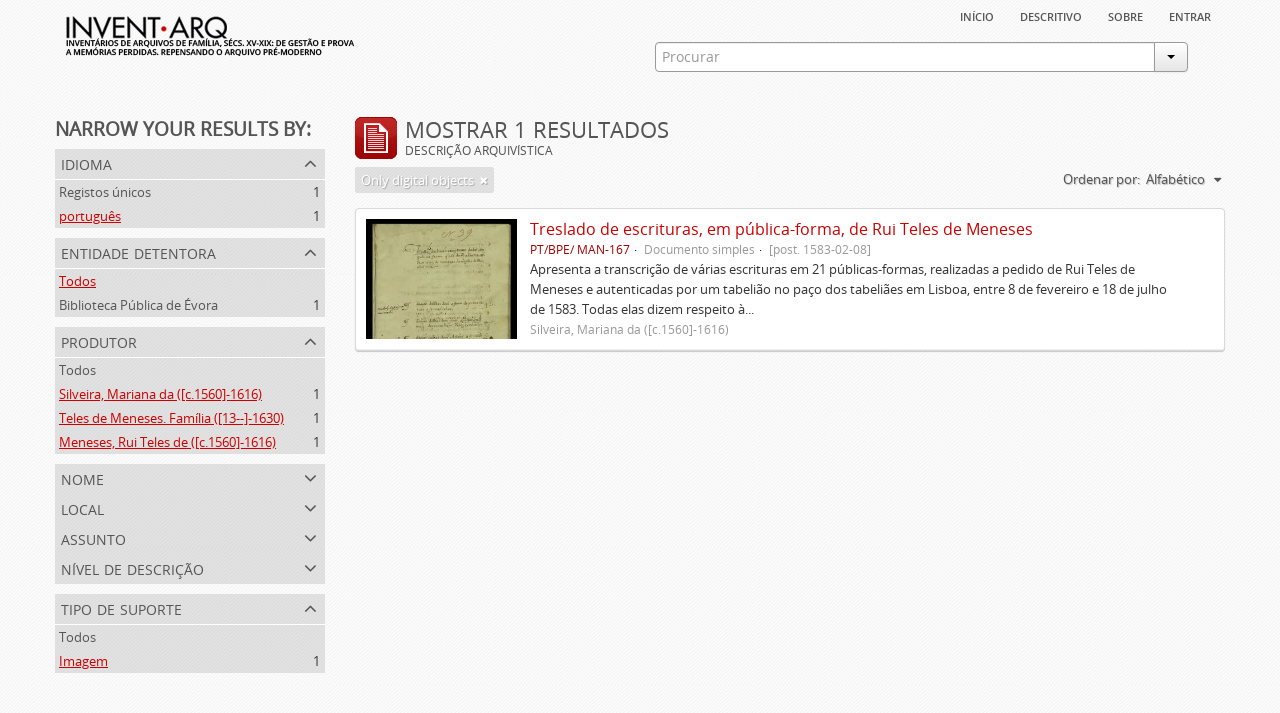

--- FILE ---
content_type: text/html; charset=utf-8
request_url: https://inventarq.fcsh.unl.pt/index.php/informationobject/browse?mediatypes=136&languages=pt&creators=1489%2C1175%2C2847&limit=20&sort=alphabetic&onlyMedia=1
body_size: 3186
content:
<!DOCTYPE html>
<html lang="pt" dir="ltr">
  <head>
    <meta http-equiv="Content-Type" content="text/html; charset=utf-8" />
<meta http-equiv="X-Ua-Compatible" content="IE=edge,chrome=1" />
    <meta name="title" content="Projeto Invent.arq" />
<meta name="description" content="Access to memory - Open information management toolkit" />
<meta name="viewport" content="initial-scale=1.0, user-scalable=no" />
    <title>Projeto Invent.arq</title>
    <link rel="shortcut icon" href="/favicon.ico"/>
    <link media="screen" href="/plugins/arArchivesCanadaPlugin/css/min.css" rel="stylesheet" type="text/css" />
            <script src="/vendor/jquery.js" type="text/javascript"></script>
<script src="/plugins/sfDrupalPlugin/vendor/drupal/misc/drupal.js" type="text/javascript"></script>
<script src="/vendor/yui/yahoo-dom-event/yahoo-dom-event.js" type="text/javascript"></script>
<script src="/vendor/yui/element/element-min.js" type="text/javascript"></script>
<script src="/vendor/yui/button/button-min.js" type="text/javascript"></script>
<script src="/vendor/yui/container/container_core-min.js" type="text/javascript"></script>
<script src="/vendor/yui/menu/menu-min.js" type="text/javascript"></script>
<script src="/vendor/modernizr.js" type="text/javascript"></script>
<script src="/vendor/jquery-ui.js" type="text/javascript"></script>
<script src="/vendor/jquery.expander.js" type="text/javascript"></script>
<script src="/vendor/jquery.masonry.js" type="text/javascript"></script>
<script src="/vendor/jquery.imagesloaded.js" type="text/javascript"></script>
<script src="/vendor/bootstrap/js/bootstrap.js" type="text/javascript"></script>
<script src="/vendor/URI.js" type="text/javascript"></script>
<script src="/js/qubit.js" type="text/javascript"></script>
<script src="/js/treeView.js" type="text/javascript"></script>
<script src="/plugins/sfDrupalPlugin/vendor/drupal/misc/jquery.once.js" type="text/javascript"></script>
<script src="/plugins/sfDrupalPlugin/vendor/drupal/misc/tableheader.js" type="text/javascript"></script>
<script src="/js/dominion.js" type="text/javascript"></script>
  <script type="text/javascript">
//<![CDATA[
jQuery.extend(Qubit, {"relativeUrlRoot":""});
//]]>
</script></head>
  <body class="yui-skin-sam informationobject browse">

    


<div id="header">

  <div class="container">

    <div id="header-lvl1">
      <div class="row">
        <div class="span12">
          
          <ul id="header-nav" class="nav nav-pills">

            <li><a href="/index.php/" title="Início">Início</a></li>
            <li><a href="/index.php/descritivo" title="descritivo">descritivo</a></li>
            <li><a href="/index.php/sobre" title="sobre">sobre</a></li>

                                        
                          <li><a href="/index.php/user/login" title="Entrar">Entrar</a></li>
            
          </ul>

        </div>
      </div>
    </div>

    <div id="header-lvl2">
      <div class="row">

        <div id="logo-and-name" class="span6">
          <h1><a rel="home" href="/index.php/" title=""><img src="/plugins/arArchivesCanadaPlugin/images/logo.png" /></a></h1>
        </div>

        <div id="header-search" class="span6">
          <div id="search-form-wrapper">

  <form action="/index.php/search" data-autocomplete="/index.php/search/autocomplete">

    <div class="input-append">

              <input type="text" name="query" value="" placeholder="Procurar"/>
      
      <div class="btn-group">
        <button class="btn dropdown-toggle" data-toggle="dropdown">
          <span class="caret"></span>
        </button>
                          <ul class="dropdown-menu pull-right">
                                                                  <li>
                  <a href="/index.php/informationobject/browse">
                                          <img width="42" height="42" src="/images/icons-large/icon-archival.png" />                                        Descrição arquivística                  </a>
                </li>
                              <li>
                  <a href="/index.php/actor/browse">
                                          <img width="42" height="42" src="/images/icons-large/icon-people.png" />                                        Registo de autoridade                  </a>
                </li>
                              <li>
                  <a href="/index.php/repository/browse">
                                          <img width="42" height="42" src="/images/icons-large/icon-institutions.png" />                                        Entidade detentora                  </a>
                </li>
                              <li>
                  <a href="/index.php/basesdedados">
                                          <img width="42" height="42" src="/images/icons-large/icon-media.png" />                                        Bases de Dados                  </a>
                </li>
                                      <li class="divider"></li>
            <li class="advanced-search">
              <a href="/index.php/search/advanced">
                <i class="icon-zoom-in"></i>
                Pesquisa avançada              </a>
            </li>
          </ul>
                </div>

    </div>

    <div id="search-realm" class="search-popover">

      
        <div>
          <label>
                          <input name="repos" type="radio" value checked="checked" data-placeholder="Procurar">
                        Pesquisa geral          </label>
        </div>

        
        
      
      <div class="search-realm-advanced">
        <a href="/index.php/search/advanced">
          Pesquisa avançada&nbsp;&raquo;
        </a>
      </div>

    </div>

  </form>

</div>
        </div>

      </div>
    </div>

  </div>

</div>

    
    <div id="wrapper" class="container">

      <div class="row">

        <div class="span3">

          <div id="sidebar">

              <section id="facets">

    <div class="visible-phone facets-header">
      <a class="x-btn btn-wide">
        <i class="icon-filter"></i>
        Filtros      </a>
    </div>

    <div class="content">

      <h3>Narrow your results by:</h3>

        <section class="facet open">

  <div class="facet-header">
    <p>Idioma</p>
  </div>

  <div class="facet-body" id="#facet-languages">

    <ul>

              <li>
              <a href="/index.php/informationobject/browse?mediatypes=136&amp;creators=1489%2C1175%2C2847&amp;limit=20&amp;sort=alphabetic&amp;onlyMedia=1" title="Registos únicos">Registos únicos</a>        <span class="facet-count">1</span>
      </li>

                                    <li class="active">
              <a href="/index.php/informationobject/browse?languages=pt&amp;mediatypes=136&amp;creators=1489%2C1175%2C2847&amp;limit=20&amp;sort=alphabetic&amp;onlyMedia=1" title="português">português</a>              <span class="facet-count">1</span>
            </li>
                                          
    </ul>

  </div>

</section>

        <section class="facet">

  <div class="facet-header">
    <p>Entidade detentora</p>
  </div>

  <div class="facet-body" id="#facet-repository">

    <ul>

              <li class="active">
              <a href="/index.php/informationobject/browse?mediatypes=136&amp;languages=pt&amp;creators=1489%2C1175%2C2847&amp;limit=20&amp;sort=alphabetic&amp;onlyMedia=1" title="Todos">Todos</a>      </li>

                        <li >
            <a href="/index.php/informationobject/browse?repos=836&amp;mediatypes=136&amp;languages=pt&amp;creators=1489%2C1175%2C2847&amp;limit=20&amp;sort=alphabetic&amp;onlyMedia=1" title="Biblioteca Pública de Évora">Biblioteca Pública de Évora</a>            <span class="facet-count">1</span>
          </li>
              
    </ul>

  </div>

</section>

        <section class="facet open">

  <div class="facet-header">
    <p>Produtor</p>
  </div>

  <div class="facet-body" id="#facet-names">

    <ul>

              <li>
              <a href="/index.php/informationobject/browse?mediatypes=136&amp;languages=pt&amp;limit=20&amp;sort=alphabetic&amp;onlyMedia=1" title="Todos">Todos</a>      </li>

                        <li class="active">
            <a href="/index.php/informationobject/browse?creators=1489%2C1175&amp;mediatypes=136&amp;languages=pt&amp;limit=20&amp;sort=alphabetic&amp;onlyMedia=1" title="Silveira, Mariana da ([c.1560]-1616)">Silveira, Mariana da ([c.1560]-1616)</a>            <span class="facet-count">1</span>
          </li>
                  <li class="active">
            <a href="/index.php/informationobject/browse?creators=1175%2C2847&amp;mediatypes=136&amp;languages=pt&amp;limit=20&amp;sort=alphabetic&amp;onlyMedia=1" title="Teles de Meneses. Família ([13--]-1630)">Teles de Meneses. Família ([13--]-1630)</a>            <span class="facet-count">1</span>
          </li>
                  <li class="active">
            <a href="/index.php/informationobject/browse?creators=1489%2C2847&amp;mediatypes=136&amp;languages=pt&amp;limit=20&amp;sort=alphabetic&amp;onlyMedia=1" title="Meneses, Rui Teles de ([c.1560]-1616)">Meneses, Rui Teles de ([c.1560]-1616)</a>            <span class="facet-count">1</span>
          </li>
              
    </ul>

  </div>

</section>

        <section class="facet">

  <div class="facet-header">
    <p>Nome</p>
  </div>

  <div class="facet-body" id="#facet-names">

    <ul>

              <li class="active">
              <a href="/index.php/informationobject/browse?mediatypes=136&amp;languages=pt&amp;creators=1489%2C1175%2C2847&amp;limit=20&amp;sort=alphabetic&amp;onlyMedia=1" title="Todos">Todos</a>      </li>

                        <li >
            <a href="/index.php/informationobject/browse?names=2847&amp;mediatypes=136&amp;languages=pt&amp;creators=1489%2C1175%2C2847&amp;limit=20&amp;sort=alphabetic&amp;onlyMedia=1" title="Silveira, Mariana da ([c.1560]-1616)">Silveira, Mariana da ([c.1560]-1616)</a>            <span class="facet-count">1</span>
          </li>
                  <li >
            <a href="/index.php/informationobject/browse?names=1489&amp;mediatypes=136&amp;languages=pt&amp;creators=1489%2C1175%2C2847&amp;limit=20&amp;sort=alphabetic&amp;onlyMedia=1" title="Teles de Meneses. Família ([13--]-1630)">Teles de Meneses. Família ([13--]-1630)</a>            <span class="facet-count">1</span>
          </li>
                  <li >
            <a href="/index.php/informationobject/browse?names=1175&amp;mediatypes=136&amp;languages=pt&amp;creators=1489%2C1175%2C2847&amp;limit=20&amp;sort=alphabetic&amp;onlyMedia=1" title="Meneses, Rui Teles de ([c.1560]-1616)">Meneses, Rui Teles de ([c.1560]-1616)</a>            <span class="facet-count">1</span>
          </li>
              
    </ul>

  </div>

</section>

        <section class="facet">

  <div class="facet-header">
    <p>Local</p>
  </div>

  <div class="facet-body" id="#facet-places">

    <ul>

              <li class="active">
              <a href="/index.php/informationobject/browse?mediatypes=136&amp;languages=pt&amp;creators=1489%2C1175%2C2847&amp;limit=20&amp;sort=alphabetic&amp;onlyMedia=1" title="Todos">Todos</a>      </li>

      
    </ul>

  </div>

</section>

        <section class="facet">

  <div class="facet-header">
    <p>Assunto</p>
  </div>

  <div class="facet-body" id="#facet-subjects">

    <ul>

              <li class="active">
              <a href="/index.php/informationobject/browse?mediatypes=136&amp;languages=pt&amp;creators=1489%2C1175%2C2847&amp;limit=20&amp;sort=alphabetic&amp;onlyMedia=1" title="Todos">Todos</a>      </li>

      
    </ul>

  </div>

</section>

        <section class="facet">

  <div class="facet-header">
    <p>Nível de descrição</p>
  </div>

  <div class="facet-body" id="#facet-levelOfDescription">

    <ul>

              <li class="active">
              <a href="/index.php/informationobject/browse?mediatypes=136&amp;languages=pt&amp;creators=1489%2C1175%2C2847&amp;limit=20&amp;sort=alphabetic&amp;onlyMedia=1" title="Todos">Todos</a>      </li>

                        <li >
            <a href="/index.php/informationobject/browse?levels=200&amp;mediatypes=136&amp;languages=pt&amp;creators=1489%2C1175%2C2847&amp;limit=20&amp;sort=alphabetic&amp;onlyMedia=1" title="Documento simples">Documento simples</a>            <span class="facet-count">1</span>
          </li>
              
    </ul>

  </div>

</section>

        <section class="facet open">

  <div class="facet-header">
    <p>Tipo de suporte</p>
  </div>

  <div class="facet-body" id="#facet-mediaTypes">

    <ul>

              <li>
              <a href="/index.php/informationobject/browse?languages=pt&amp;creators=1489%2C1175%2C2847&amp;limit=20&amp;sort=alphabetic&amp;onlyMedia=1" title="Todos">Todos</a>      </li>

                        <li class="active">
            <a href="/index.php/informationobject/browse?mediatypes=&amp;languages=pt&amp;creators=1489%2C1175%2C2847&amp;limit=20&amp;sort=alphabetic&amp;onlyMedia=1" title="Imagem">Imagem</a>            <span class="facet-count">1</span>
          </li>
              
    </ul>

  </div>

</section>

    </div>

  </section>

          </div>

        </div>

        <div class="span9">

          <div id="main-column">

              <h1 class="multiline">
    <img src="/images/icons-large/icon-archival.png" />    Mostrar 1 resultados    <span class="sub">Descrição arquivística</span>
  </h1>

            
  <section class="header-options">

    
    
          <span class="search-filter">
        Only digital objects                                <a href="/index.php/informationobject/browse?mediatypes=136&languages=pt&creators=1489%2C1175%2C2847&limit=20&sort=alphabetic" class="remove-filter"><i class="icon-remove"></i></a>
      </span>
    
    <div id="sort-header">

  <div class="sort-options">

    <label>Ordenar por:</label>

    <div class="dropdown">

      <div class="dropdown-selected">

                  <span>Alfabético</span>
                  
      </div>

      <ul class="dropdown-options">

        <span class="pointer"></span>

                  <li>
                        <a href="/index.php/informationobject/browse?sort=lastUpdated&mediatypes=136&languages=pt&creators=1489%2C1175%2C2847&limit=20&onlyMedia=1" data-order="lastUpdated">
              <span>Mais recentes</span>
            </a>
          </li>
                  <li>
                        <a href="/index.php/informationobject/browse?sort=identifier&mediatypes=136&languages=pt&creators=1489%2C1175%2C2847&limit=20&onlyMedia=1" data-order="identifier">
              <span>Código de referência</span>
            </a>
          </li>
        
      </ul>

    </div>

  </div>

</div>

  </section>


                          <div id="content">
                




    
  <article class="search-result has-preview">

  
    <div class="search-result-preview">

              <a href="/index.php/treslado-de-escrituras-em-publica-forma-de-rui-teles-de-meneses">
          <div class="preview-container">
            <img src="/uploads/r/biblioteca-publica-de-evora/6/6/a/66aa43886e9635feeeb6a0ac68a2cf541ea844c67e1adbb78d5795ea4b13dbc9/Manizola_167_inicio-indice_142.jpg" />          </div>
        </a>
          </div>

  
  <div class="search-result-description">

    <p class="title"><a href="/index.php/treslado-de-escrituras-em-publica-forma-de-rui-teles-de-meneses" title="Treslado de escrituras, em pública-forma, de Rui Teles de Meneses">Treslado de escrituras, em pública-forma, de Rui Teles de Meneses</a></p>

    <ul class="result-details">

                <li class="reference-code">PT/BPE/ MAN-167</li>
      
              <li class="level-description">Documento simples</li>
      
                        
            <li class="dates">[post. 1583-02-08]</li>

                  
      
    </ul>

          <p>Apresenta a transcrição de várias escrituras em 21 públicas-formas, realizadas a pedido de Rui Teles de Meneses e autenticadas por um tabelião no paço dos tabeliães em Lisboa, entre 8 de fevereiro e 18 de julho de 1583. Todas elas dizem respeito à...</p>
    
          <p class="creation-details">Silveira, Mariana da ([c.1560]-1616)</p>
    
  </div>

</article>

              </div>
            
              
          </div>

        </div>

      </div>

    </div>

    
    <footer>

  
  
  <div id="print-date">
    Impressão: 2026-01-20  </div>

</footer>


  </body>
</html>
